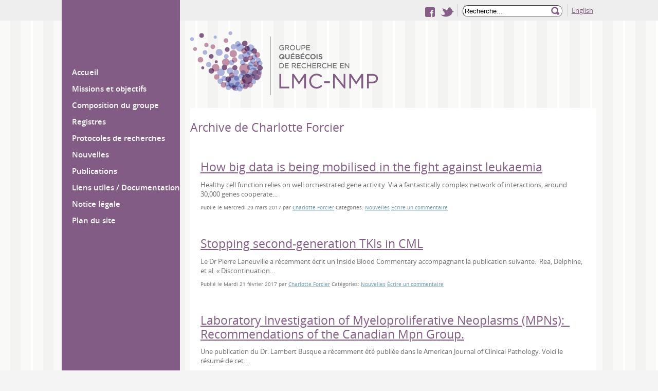

--- FILE ---
content_type: text/html; charset=UTF-8
request_url: https://www.gqr-lmc-nmp.ca/system/author/charlotte-forcier/
body_size: 8011
content:
<!DOCTYPE html>
<!--[if lt IE 7 ]><html class="ie6 no-js" lang="fr-CA"> <![endif]-->
<!--[if IE 7 ]>   <html class="ie7 no-js" lang="fr-CA"> <![endif]-->
<!--[if IE 8 ]>   <html class="ie8 no-js" lang="fr-CA"> <![endif]-->
<!--[if IE 9 ]>   <html class="ie9 no-js" lang="fr-CA"> <![endif]-->
<!--[if (gt IE 9)|!(IE)]><!--> <html class="modern no-js" lang="fr-CA"> <!--<![endif]-->
	<head>
		<meta charset="UTF-8" />
		<title>Articles par Charlotte Forcier · Groupe québécois de recherche en LMC-NMP</title>
		<meta name="description" content="Healthy cell function relies on well orchestrated gene activity. Via a fantastically complex network of interactions, around 30,000 genes cooperate to maintain this delicate balance in each of the 37.2 trillion cells in the human body. Broadly speaking, cancer is a disruption of this balance by genetic changes, or mutations. Mutations can trigger over-activation of genes that normally instruct cells to divide, or inactivation of genes that suppress the development of cance..." />		<link rel="pingback" href="https://www.gqr-lmc-nmp.ca/system/xmlrpc.php" />
		<meta name='robots' content='max-image-preview:large' />
<link rel="alternate" hreflang="fr-ca" href="https://www.gqr-lmc-nmp.ca/system/author/charlotte-forcier/" />
<link rel="alternate" hreflang="en-ca" href="https://www.gqr-lmc-nmp.ca/system/author/charlotte-forcier/?lang=en" />
<link rel="alternate" hreflang="x-default" href="https://www.gqr-lmc-nmp.ca/system/author/charlotte-forcier/" />
<script type="text/javascript">var ajaxurl='https://www.gqr-lmc-nmp.ca/system/wp-admin/admin-ajax.php';</script>
<!--[if lte IE 6]><script src="https://www.gqr-lmc-nmp.ca/system/wp-content/themes/lmcnmp_v1/style/js/ie6/warning_fr.js"></script><script>window.onload=function(){e("https://www.gqr-lmc-nmp.ca/system/wp-content/themes/lmcnmp_v1/style/js/ie6/")}</script><![endif]--><link rel='dns-prefetch' href='//maps.googleapis.com' />
<link rel="alternate" type="application/rss+xml" title="Groupe québécois de recherche en LMC-NMP &raquo; Flux" href="https://www.gqr-lmc-nmp.ca/system/feed/" />
<link rel="alternate" type="application/rss+xml" title="Groupe québécois de recherche en LMC-NMP &raquo; Flux des commentaires" href="https://www.gqr-lmc-nmp.ca/system/comments/feed/" />
<link rel="alternate" type="application/rss+xml" title="Groupe québécois de recherche en LMC-NMP &raquo; Flux des articles écrits par Charlotte Forcier" href="https://www.gqr-lmc-nmp.ca/system/author/charlotte-forcier/feed/" />
<script type="text/javascript">
window._wpemojiSettings = {"baseUrl":"https:\/\/s.w.org\/images\/core\/emoji\/14.0.0\/72x72\/","ext":".png","svgUrl":"https:\/\/s.w.org\/images\/core\/emoji\/14.0.0\/svg\/","svgExt":".svg","source":{"concatemoji":"https:\/\/www.gqr-lmc-nmp.ca\/system\/wp-includes\/js\/wp-emoji-release.min.js?ver=6.3.7"}};
/*! This file is auto-generated */
!function(i,n){var o,s,e;function c(e){try{var t={supportTests:e,timestamp:(new Date).valueOf()};sessionStorage.setItem(o,JSON.stringify(t))}catch(e){}}function p(e,t,n){e.clearRect(0,0,e.canvas.width,e.canvas.height),e.fillText(t,0,0);var t=new Uint32Array(e.getImageData(0,0,e.canvas.width,e.canvas.height).data),r=(e.clearRect(0,0,e.canvas.width,e.canvas.height),e.fillText(n,0,0),new Uint32Array(e.getImageData(0,0,e.canvas.width,e.canvas.height).data));return t.every(function(e,t){return e===r[t]})}function u(e,t,n){switch(t){case"flag":return n(e,"\ud83c\udff3\ufe0f\u200d\u26a7\ufe0f","\ud83c\udff3\ufe0f\u200b\u26a7\ufe0f")?!1:!n(e,"\ud83c\uddfa\ud83c\uddf3","\ud83c\uddfa\u200b\ud83c\uddf3")&&!n(e,"\ud83c\udff4\udb40\udc67\udb40\udc62\udb40\udc65\udb40\udc6e\udb40\udc67\udb40\udc7f","\ud83c\udff4\u200b\udb40\udc67\u200b\udb40\udc62\u200b\udb40\udc65\u200b\udb40\udc6e\u200b\udb40\udc67\u200b\udb40\udc7f");case"emoji":return!n(e,"\ud83e\udef1\ud83c\udffb\u200d\ud83e\udef2\ud83c\udfff","\ud83e\udef1\ud83c\udffb\u200b\ud83e\udef2\ud83c\udfff")}return!1}function f(e,t,n){var r="undefined"!=typeof WorkerGlobalScope&&self instanceof WorkerGlobalScope?new OffscreenCanvas(300,150):i.createElement("canvas"),a=r.getContext("2d",{willReadFrequently:!0}),o=(a.textBaseline="top",a.font="600 32px Arial",{});return e.forEach(function(e){o[e]=t(a,e,n)}),o}function t(e){var t=i.createElement("script");t.src=e,t.defer=!0,i.head.appendChild(t)}"undefined"!=typeof Promise&&(o="wpEmojiSettingsSupports",s=["flag","emoji"],n.supports={everything:!0,everythingExceptFlag:!0},e=new Promise(function(e){i.addEventListener("DOMContentLoaded",e,{once:!0})}),new Promise(function(t){var n=function(){try{var e=JSON.parse(sessionStorage.getItem(o));if("object"==typeof e&&"number"==typeof e.timestamp&&(new Date).valueOf()<e.timestamp+604800&&"object"==typeof e.supportTests)return e.supportTests}catch(e){}return null}();if(!n){if("undefined"!=typeof Worker&&"undefined"!=typeof OffscreenCanvas&&"undefined"!=typeof URL&&URL.createObjectURL&&"undefined"!=typeof Blob)try{var e="postMessage("+f.toString()+"("+[JSON.stringify(s),u.toString(),p.toString()].join(",")+"));",r=new Blob([e],{type:"text/javascript"}),a=new Worker(URL.createObjectURL(r),{name:"wpTestEmojiSupports"});return void(a.onmessage=function(e){c(n=e.data),a.terminate(),t(n)})}catch(e){}c(n=f(s,u,p))}t(n)}).then(function(e){for(var t in e)n.supports[t]=e[t],n.supports.everything=n.supports.everything&&n.supports[t],"flag"!==t&&(n.supports.everythingExceptFlag=n.supports.everythingExceptFlag&&n.supports[t]);n.supports.everythingExceptFlag=n.supports.everythingExceptFlag&&!n.supports.flag,n.DOMReady=!1,n.readyCallback=function(){n.DOMReady=!0}}).then(function(){return e}).then(function(){var e;n.supports.everything||(n.readyCallback(),(e=n.source||{}).concatemoji?t(e.concatemoji):e.wpemoji&&e.twemoji&&(t(e.twemoji),t(e.wpemoji)))}))}((window,document),window._wpemojiSettings);
</script>
<style type="text/css">
img.wp-smiley,
img.emoji {
	display: inline !important;
	border: none !important;
	box-shadow: none !important;
	height: 1em !important;
	width: 1em !important;
	margin: 0 0.07em !important;
	vertical-align: -0.1em !important;
	background: none !important;
	padding: 0 !important;
}
</style>
	<link rel='stylesheet' id='kev-calendar-css' href='https://www.gqr-lmc-nmp.ca/system/wp-content/plugins/kaki-evenements//css/kev-calendar.css?ver=6.3.7' type='text/css' media='all' />
<link rel='stylesheet' id='slideshow-css' href='https://www.gqr-lmc-nmp.ca/system/wp-content/plugins/kaki-media-utility/css/slideshow.css?ver=1.0' type='text/css' media='all' />
<link rel='stylesheet' id='gallery-css' href='https://www.gqr-lmc-nmp.ca/system/wp-content/plugins/kaki-media-utility/css/gallery.css?ver=1.0' type='text/css' media='all' />
<link rel='stylesheet' id='dashicons-css' href='https://www.gqr-lmc-nmp.ca/system/wp-includes/css/dashicons.min.css?ver=6.3.7' type='text/css' media='all' />
<link rel='stylesheet' id='thickbox-css' href='https://www.gqr-lmc-nmp.ca/system/wp-includes/js/thickbox/thickbox.css?ver=6.3.7' type='text/css' media='all' />
<link rel='stylesheet' id='wp-block-library-css' href='https://www.gqr-lmc-nmp.ca/system/wp-includes/css/dist/block-library/style.min.css?ver=6.3.7' type='text/css' media='all' />
<style id='classic-theme-styles-inline-css' type='text/css'>
/*! This file is auto-generated */
.wp-block-button__link{color:#fff;background-color:#32373c;border-radius:9999px;box-shadow:none;text-decoration:none;padding:calc(.667em + 2px) calc(1.333em + 2px);font-size:1.125em}.wp-block-file__button{background:#32373c;color:#fff;text-decoration:none}
</style>
<style id='global-styles-inline-css' type='text/css'>
body{--wp--preset--color--black: #000000;--wp--preset--color--cyan-bluish-gray: #abb8c3;--wp--preset--color--white: #ffffff;--wp--preset--color--pale-pink: #f78da7;--wp--preset--color--vivid-red: #cf2e2e;--wp--preset--color--luminous-vivid-orange: #ff6900;--wp--preset--color--luminous-vivid-amber: #fcb900;--wp--preset--color--light-green-cyan: #7bdcb5;--wp--preset--color--vivid-green-cyan: #00d084;--wp--preset--color--pale-cyan-blue: #8ed1fc;--wp--preset--color--vivid-cyan-blue: #0693e3;--wp--preset--color--vivid-purple: #9b51e0;--wp--preset--gradient--vivid-cyan-blue-to-vivid-purple: linear-gradient(135deg,rgba(6,147,227,1) 0%,rgb(155,81,224) 100%);--wp--preset--gradient--light-green-cyan-to-vivid-green-cyan: linear-gradient(135deg,rgb(122,220,180) 0%,rgb(0,208,130) 100%);--wp--preset--gradient--luminous-vivid-amber-to-luminous-vivid-orange: linear-gradient(135deg,rgba(252,185,0,1) 0%,rgba(255,105,0,1) 100%);--wp--preset--gradient--luminous-vivid-orange-to-vivid-red: linear-gradient(135deg,rgba(255,105,0,1) 0%,rgb(207,46,46) 100%);--wp--preset--gradient--very-light-gray-to-cyan-bluish-gray: linear-gradient(135deg,rgb(238,238,238) 0%,rgb(169,184,195) 100%);--wp--preset--gradient--cool-to-warm-spectrum: linear-gradient(135deg,rgb(74,234,220) 0%,rgb(151,120,209) 20%,rgb(207,42,186) 40%,rgb(238,44,130) 60%,rgb(251,105,98) 80%,rgb(254,248,76) 100%);--wp--preset--gradient--blush-light-purple: linear-gradient(135deg,rgb(255,206,236) 0%,rgb(152,150,240) 100%);--wp--preset--gradient--blush-bordeaux: linear-gradient(135deg,rgb(254,205,165) 0%,rgb(254,45,45) 50%,rgb(107,0,62) 100%);--wp--preset--gradient--luminous-dusk: linear-gradient(135deg,rgb(255,203,112) 0%,rgb(199,81,192) 50%,rgb(65,88,208) 100%);--wp--preset--gradient--pale-ocean: linear-gradient(135deg,rgb(255,245,203) 0%,rgb(182,227,212) 50%,rgb(51,167,181) 100%);--wp--preset--gradient--electric-grass: linear-gradient(135deg,rgb(202,248,128) 0%,rgb(113,206,126) 100%);--wp--preset--gradient--midnight: linear-gradient(135deg,rgb(2,3,129) 0%,rgb(40,116,252) 100%);--wp--preset--font-size--small: 13px;--wp--preset--font-size--medium: 20px;--wp--preset--font-size--large: 36px;--wp--preset--font-size--x-large: 42px;--wp--preset--spacing--20: 0.44rem;--wp--preset--spacing--30: 0.67rem;--wp--preset--spacing--40: 1rem;--wp--preset--spacing--50: 1.5rem;--wp--preset--spacing--60: 2.25rem;--wp--preset--spacing--70: 3.38rem;--wp--preset--spacing--80: 5.06rem;--wp--preset--shadow--natural: 6px 6px 9px rgba(0, 0, 0, 0.2);--wp--preset--shadow--deep: 12px 12px 50px rgba(0, 0, 0, 0.4);--wp--preset--shadow--sharp: 6px 6px 0px rgba(0, 0, 0, 0.2);--wp--preset--shadow--outlined: 6px 6px 0px -3px rgba(255, 255, 255, 1), 6px 6px rgba(0, 0, 0, 1);--wp--preset--shadow--crisp: 6px 6px 0px rgba(0, 0, 0, 1);}:where(.is-layout-flex){gap: 0.5em;}:where(.is-layout-grid){gap: 0.5em;}body .is-layout-flow > .alignleft{float: left;margin-inline-start: 0;margin-inline-end: 2em;}body .is-layout-flow > .alignright{float: right;margin-inline-start: 2em;margin-inline-end: 0;}body .is-layout-flow > .aligncenter{margin-left: auto !important;margin-right: auto !important;}body .is-layout-constrained > .alignleft{float: left;margin-inline-start: 0;margin-inline-end: 2em;}body .is-layout-constrained > .alignright{float: right;margin-inline-start: 2em;margin-inline-end: 0;}body .is-layout-constrained > .aligncenter{margin-left: auto !important;margin-right: auto !important;}body .is-layout-constrained > :where(:not(.alignleft):not(.alignright):not(.alignfull)){max-width: var(--wp--style--global--content-size);margin-left: auto !important;margin-right: auto !important;}body .is-layout-constrained > .alignwide{max-width: var(--wp--style--global--wide-size);}body .is-layout-flex{display: flex;}body .is-layout-flex{flex-wrap: wrap;align-items: center;}body .is-layout-flex > *{margin: 0;}body .is-layout-grid{display: grid;}body .is-layout-grid > *{margin: 0;}:where(.wp-block-columns.is-layout-flex){gap: 2em;}:where(.wp-block-columns.is-layout-grid){gap: 2em;}:where(.wp-block-post-template.is-layout-flex){gap: 1.25em;}:where(.wp-block-post-template.is-layout-grid){gap: 1.25em;}.has-black-color{color: var(--wp--preset--color--black) !important;}.has-cyan-bluish-gray-color{color: var(--wp--preset--color--cyan-bluish-gray) !important;}.has-white-color{color: var(--wp--preset--color--white) !important;}.has-pale-pink-color{color: var(--wp--preset--color--pale-pink) !important;}.has-vivid-red-color{color: var(--wp--preset--color--vivid-red) !important;}.has-luminous-vivid-orange-color{color: var(--wp--preset--color--luminous-vivid-orange) !important;}.has-luminous-vivid-amber-color{color: var(--wp--preset--color--luminous-vivid-amber) !important;}.has-light-green-cyan-color{color: var(--wp--preset--color--light-green-cyan) !important;}.has-vivid-green-cyan-color{color: var(--wp--preset--color--vivid-green-cyan) !important;}.has-pale-cyan-blue-color{color: var(--wp--preset--color--pale-cyan-blue) !important;}.has-vivid-cyan-blue-color{color: var(--wp--preset--color--vivid-cyan-blue) !important;}.has-vivid-purple-color{color: var(--wp--preset--color--vivid-purple) !important;}.has-black-background-color{background-color: var(--wp--preset--color--black) !important;}.has-cyan-bluish-gray-background-color{background-color: var(--wp--preset--color--cyan-bluish-gray) !important;}.has-white-background-color{background-color: var(--wp--preset--color--white) !important;}.has-pale-pink-background-color{background-color: var(--wp--preset--color--pale-pink) !important;}.has-vivid-red-background-color{background-color: var(--wp--preset--color--vivid-red) !important;}.has-luminous-vivid-orange-background-color{background-color: var(--wp--preset--color--luminous-vivid-orange) !important;}.has-luminous-vivid-amber-background-color{background-color: var(--wp--preset--color--luminous-vivid-amber) !important;}.has-light-green-cyan-background-color{background-color: var(--wp--preset--color--light-green-cyan) !important;}.has-vivid-green-cyan-background-color{background-color: var(--wp--preset--color--vivid-green-cyan) !important;}.has-pale-cyan-blue-background-color{background-color: var(--wp--preset--color--pale-cyan-blue) !important;}.has-vivid-cyan-blue-background-color{background-color: var(--wp--preset--color--vivid-cyan-blue) !important;}.has-vivid-purple-background-color{background-color: var(--wp--preset--color--vivid-purple) !important;}.has-black-border-color{border-color: var(--wp--preset--color--black) !important;}.has-cyan-bluish-gray-border-color{border-color: var(--wp--preset--color--cyan-bluish-gray) !important;}.has-white-border-color{border-color: var(--wp--preset--color--white) !important;}.has-pale-pink-border-color{border-color: var(--wp--preset--color--pale-pink) !important;}.has-vivid-red-border-color{border-color: var(--wp--preset--color--vivid-red) !important;}.has-luminous-vivid-orange-border-color{border-color: var(--wp--preset--color--luminous-vivid-orange) !important;}.has-luminous-vivid-amber-border-color{border-color: var(--wp--preset--color--luminous-vivid-amber) !important;}.has-light-green-cyan-border-color{border-color: var(--wp--preset--color--light-green-cyan) !important;}.has-vivid-green-cyan-border-color{border-color: var(--wp--preset--color--vivid-green-cyan) !important;}.has-pale-cyan-blue-border-color{border-color: var(--wp--preset--color--pale-cyan-blue) !important;}.has-vivid-cyan-blue-border-color{border-color: var(--wp--preset--color--vivid-cyan-blue) !important;}.has-vivid-purple-border-color{border-color: var(--wp--preset--color--vivid-purple) !important;}.has-vivid-cyan-blue-to-vivid-purple-gradient-background{background: var(--wp--preset--gradient--vivid-cyan-blue-to-vivid-purple) !important;}.has-light-green-cyan-to-vivid-green-cyan-gradient-background{background: var(--wp--preset--gradient--light-green-cyan-to-vivid-green-cyan) !important;}.has-luminous-vivid-amber-to-luminous-vivid-orange-gradient-background{background: var(--wp--preset--gradient--luminous-vivid-amber-to-luminous-vivid-orange) !important;}.has-luminous-vivid-orange-to-vivid-red-gradient-background{background: var(--wp--preset--gradient--luminous-vivid-orange-to-vivid-red) !important;}.has-very-light-gray-to-cyan-bluish-gray-gradient-background{background: var(--wp--preset--gradient--very-light-gray-to-cyan-bluish-gray) !important;}.has-cool-to-warm-spectrum-gradient-background{background: var(--wp--preset--gradient--cool-to-warm-spectrum) !important;}.has-blush-light-purple-gradient-background{background: var(--wp--preset--gradient--blush-light-purple) !important;}.has-blush-bordeaux-gradient-background{background: var(--wp--preset--gradient--blush-bordeaux) !important;}.has-luminous-dusk-gradient-background{background: var(--wp--preset--gradient--luminous-dusk) !important;}.has-pale-ocean-gradient-background{background: var(--wp--preset--gradient--pale-ocean) !important;}.has-electric-grass-gradient-background{background: var(--wp--preset--gradient--electric-grass) !important;}.has-midnight-gradient-background{background: var(--wp--preset--gradient--midnight) !important;}.has-small-font-size{font-size: var(--wp--preset--font-size--small) !important;}.has-medium-font-size{font-size: var(--wp--preset--font-size--medium) !important;}.has-large-font-size{font-size: var(--wp--preset--font-size--large) !important;}.has-x-large-font-size{font-size: var(--wp--preset--font-size--x-large) !important;}
.wp-block-navigation a:where(:not(.wp-element-button)){color: inherit;}
:where(.wp-block-post-template.is-layout-flex){gap: 1.25em;}:where(.wp-block-post-template.is-layout-grid){gap: 1.25em;}
:where(.wp-block-columns.is-layout-flex){gap: 2em;}:where(.wp-block-columns.is-layout-grid){gap: 2em;}
.wp-block-pullquote{font-size: 1.5em;line-height: 1.6;}
</style>
<link rel='stylesheet' id='wpml-legacy-dropdown-0-css' href='https://www.gqr-lmc-nmp.ca/system/wp-content/plugins/sitepress-multilingual-cms/templates/language-switchers/legacy-dropdown/style.min.css?ver=1' type='text/css' media='all' />
<style id='wpml-legacy-dropdown-0-inline-css' type='text/css'>
.wpml-ls-statics-shortcode_actions, .wpml-ls-statics-shortcode_actions .wpml-ls-sub-menu, .wpml-ls-statics-shortcode_actions a {border-color:#cdcdcd;}.wpml-ls-statics-shortcode_actions a, .wpml-ls-statics-shortcode_actions .wpml-ls-sub-menu a, .wpml-ls-statics-shortcode_actions .wpml-ls-sub-menu a:link, .wpml-ls-statics-shortcode_actions li:not(.wpml-ls-current-language) .wpml-ls-link, .wpml-ls-statics-shortcode_actions li:not(.wpml-ls-current-language) .wpml-ls-link:link {color:#444444;background-color:#ffffff;}.wpml-ls-statics-shortcode_actions a, .wpml-ls-statics-shortcode_actions .wpml-ls-sub-menu a:hover,.wpml-ls-statics-shortcode_actions .wpml-ls-sub-menu a:focus, .wpml-ls-statics-shortcode_actions .wpml-ls-sub-menu a:link:hover, .wpml-ls-statics-shortcode_actions .wpml-ls-sub-menu a:link:focus {color:#000000;background-color:#eeeeee;}.wpml-ls-statics-shortcode_actions .wpml-ls-current-language > a {color:#444444;background-color:#ffffff;}.wpml-ls-statics-shortcode_actions .wpml-ls-current-language:hover>a, .wpml-ls-statics-shortcode_actions .wpml-ls-current-language>a:focus {color:#000000;background-color:#eeeeee;}
</style>
<link rel='stylesheet' id='cms-navigation-style-base-css' href='https://www.gqr-lmc-nmp.ca/system/wp-content/plugins/wpml-cms-nav/res/css/cms-navigation-base.css?ver=1.5.5' type='text/css' media='screen' />
<link rel='stylesheet' id='cms-navigation-style-css' href='https://www.gqr-lmc-nmp.ca/system/wp-content/plugins/wpml-cms-nav/res/css/cms-navigation.css?ver=1.5.5' type='text/css' media='screen' />
<link rel='stylesheet' id='layout-css' href='https://www.gqr-lmc-nmp.ca/system/wp-content/themes/lmcnmp_v1/style/css/layout.css?ver=6.3.7' type='text/css' media='all' />
<link rel='stylesheet' id='typography-css' href='https://www.gqr-lmc-nmp.ca/system/wp-content/themes/lmcnmp_v1/style/css/typography.css?ver=6.3.7' type='text/css' media='all' />
<!--[if IE]>
<link rel='stylesheet' id='IE-css' href='https://www.gqr-lmc-nmp.ca/system/wp-content/themes/lmcnmp_v1/style/css/IEs/ie.css?ver=6.3.7' type='text/css' media='all' />
<![endif]-->
<script type='text/javascript' src='https://www.gqr-lmc-nmp.ca/system/wp-content/plugins/kaki-evenements//js/kev-calendar.js?ver=6.3.7' id='kev-calendar-js'></script>
<script type='text/javascript' src='http://maps.googleapis.com/maps/api/js?sensor=false&#038;ver=6.3.7' id='google_maps-js'></script>
<script type='text/javascript' src='https://www.gqr-lmc-nmp.ca/system/wp-includes/js/jquery/jquery.min.js?ver=3.7.0' id='jquery-core-js'></script>
<script type='text/javascript' src='https://www.gqr-lmc-nmp.ca/system/wp-includes/js/jquery/jquery-migrate.min.js?ver=3.4.1' id='jquery-migrate-js'></script>
<script type='text/javascript' id='thickbox-js-extra'>
/* <![CDATA[ */
var thickboxL10n = {"next":"Suiv.\u00a0>","prev":"<\u00a0Pr\u00e9c.","image":"Image","of":"sur","close":"Fermer","noiframes":"Cette fonctionnalit\u00e9 requiert des iframes. Les iframes sont d\u00e9sactiv\u00e9es sur votre navigateur, ou alors il ne les accepte pas.","loadingAnimation":"https:\/\/www.gqr-lmc-nmp.ca\/system\/wp-includes\/js\/thickbox\/loadingAnimation.gif"};
/* ]]> */
</script>
<script type='text/javascript' src='https://www.gqr-lmc-nmp.ca/system/wp-includes/js/thickbox/thickbox.js?ver=3.1-20121105' id='thickbox-js'></script>
<script type='text/javascript' src='https://www.gqr-lmc-nmp.ca/system/wp-content/plugins/kaki-media-utility/js/thickbox.js?ver=1.0' id='thickbox-start-js'></script>
<script type='text/javascript' src='https://www.gqr-lmc-nmp.ca/system/wp-content/plugins/kaki-media-utility/js/gallery.js?ver=1.0' id='gallery-js'></script>
<script type='text/javascript' src='https://www.gqr-lmc-nmp.ca/system/wp-content/plugins/sitepress-multilingual-cms/templates/language-switchers/legacy-dropdown/script.min.js?ver=1' id='wpml-legacy-dropdown-0-js'></script>
<script type='text/javascript' src='https://www.gqr-lmc-nmp.ca/system/wp-content/themes/lmcnmp_v1/style/js/html5shiv.js?ver=6.3.7' id='html5shiv-js'></script>
<script type='text/javascript' src='https://www.gqr-lmc-nmp.ca/system/wp-content/themes/lmcnmp_v1/style/js/top.js?ver=6.3.7' id='top_theme-js'></script>
<script type='text/javascript' src='https://www.gqr-lmc-nmp.ca/system/wp-content/themes/lmcnmp_v1/pseudo_plugins/js/spambuster.js?ver=6.3.7' id='spambuster-js'></script>
<script type='text/javascript' src='https://www.gqr-lmc-nmp.ca/system/wp-content/plugins/google-analyticator/external-tracking.min.js?ver=6.5.7' id='ga-external-tracking-js'></script>
<link rel="https://api.w.org/" href="https://www.gqr-lmc-nmp.ca/system/wp-json/" /><link rel="alternate" type="application/json" href="https://www.gqr-lmc-nmp.ca/system/wp-json/wp/v2/users/6" /><link rel="EditURI" type="application/rsd+xml" title="RSD" href="https://www.gqr-lmc-nmp.ca/system/xmlrpc.php?rsd" />
<meta name="generator" content="WPML ver:4.6.6 stt:1,4;" />
<script type="text/javascript">if ( typeof tb_pathToImage != 'string' ){ var tb_pathToImage = "https://www.gqr-lmc-nmp.ca/system/wp-includes/js/thickbox/loadingAnimation.gif";}if ( typeof tb_closeImage != 'string' ){ var tb_closeImage = "https://www.gqr-lmc-nmp.ca/system/wp-includes/js/thickbox/tb-close.png";}</script><!-- Google Analytics Tracking by Google Analyticator 6.5.7 -->
<script type="text/javascript">
    var analyticsFileTypes = [];
    var analyticsSnippet = 'enabled';
    var analyticsEventTracking = 'enabled';
</script>
<script type="text/javascript">
	var _gaq = _gaq || [];
  
	_gaq.push(['_setAccount', 'UA-42634579-1']);
    _gaq.push(['_addDevId', 'i9k95']); // Google Analyticator App ID with Google
	_gaq.push(['_trackPageview']);

	(function() {
		var ga = document.createElement('script'); ga.type = 'text/javascript'; ga.async = true;
		                ga.src = ('https:' == document.location.protocol ? 'https://ssl' : 'http://www') + '.google-analytics.com/ga.js';
		                var s = document.getElementsByTagName('script')[0]; s.parentNode.insertBefore(ga, s);
	})();
</script>
	</head>
	
	<body class="archive author author-charlotte-forcier author-6 fr">
            <div id="outer">
        <div id="wrapper">
            <a href="#content" class="screen-reader-text skiptocontent">Passer au contenu principal.</a>
            <a href="#sidebar" class="screen-reader-text skiptosidebar">Aller aux contenus complémentaires</a>
            <header id="mainheader">
                        <h1 id="logo"><span><a href="https://www.gqr-lmc-nmp.ca/system/"><img src="https://www.gqr-lmc-nmp.ca/system/wp-content/themes/lmcnmp_v1/style/images/logo-Groupe-quebecois-de-recherche-en-LMC-NMP.png" alt="Groupe québécois de recherche en LMC-NMP." /></a></span></h1>
                        <nav id="topmenu" class="inline-menu"><ul id="menu-top-menu" class="menu"><li id="menu-item-23" class="websocial facebook menu-item menu-item-type-custom menu-item-object-custom menu-item-23"><a href="http://www.facebook/">Facebook</a></li><li id="menu-item-24" class="websocial twitter menu-item menu-item-type-custom menu-item-object-custom menu-item-24"><a href="http://www.twitter.com">Twitter</a></li><li id="menu-item-27" class="menu-item menu-item-type-custom menu-item-object-custom menu-item-27"><form role="search" method="get" id="menu_searchform" action="https://www.gqr-lmc-nmp.ca/system/" ><label class="screen-reader-text" for="s_menu">Recherche sur:</label><input type="text" value="" name="s" id="s_menu" placeholder="Recherche..." /><input type="submit" id="submit_search_menu" value="Recherche" /></form></li><li id="menu-item-25" class="menu-item menu-item-type-custom menu-item-object-custom menu-item-25"><a href="https://www.gqr-lmc-nmp.ca/system/?lang=en&author_name=charlotte-forcier">English</a></li>
</ul></nav>                        <nav id="mainmenu" class="vertical-menu"><ul id="menu-menu-principal" class="menu"><li id="menu-item-35" class="menu-item menu-item-type-post_type menu-item-object-page menu-item-home menu-item-35"><a href="https://www.gqr-lmc-nmp.ca/system/">Accueil</a></li><li id="menu-item-118" class="menu-item menu-item-type-post_type menu-item-object-page menu-item-118"><a href="https://www.gqr-lmc-nmp.ca/system/missions-et-objectifs/">Missions et objectifs</a></li><li id="menu-item-37" class="menu-item menu-item-type-post_type menu-item-object-page menu-item-37"><a href="https://www.gqr-lmc-nmp.ca/system/contenu-par-defaut/">Composition du groupe</a></li><li id="menu-item-124" class="menu-item menu-item-type-post_type menu-item-object-page menu-item-124"><a href="https://www.gqr-lmc-nmp.ca/system/registres/">Registres</a></li><li id="menu-item-133" class="menu-item menu-item-type-post_type menu-item-object-page menu-item-133"><a href="https://www.gqr-lmc-nmp.ca/system/protocoles-de-recherche/">Protocoles de recherches</a></li><li id="menu-item-42" class="menu-item menu-item-type-post_type menu-item-object-page current_page_parent menu-item-42"><a href="https://www.gqr-lmc-nmp.ca/system/nouvelles/">Nouvelles</a></li><li id="menu-item-658" class="menu-item menu-item-type-post_type menu-item-object-page menu-item-658"><a href="https://www.gqr-lmc-nmp.ca/system/publications/">Publications</a></li><li id="menu-item-136" class="menu-item menu-item-type-post_type menu-item-object-page menu-item-136"><a href="https://www.gqr-lmc-nmp.ca/system/liens-utiles-documentation/">Liens utiles / Documentation</a></li><li id="menu-item-38" class="menu-item menu-item-type-post_type menu-item-object-page menu-item-38"><a href="https://www.gqr-lmc-nmp.ca/system/notice-legale/">Notice légale</a></li><li id="menu-item-40" class="menu-item menu-item-type-post_type menu-item-object-page menu-item-40"><a href="https://www.gqr-lmc-nmp.ca/system/plan-du-site/">Plan du site</a></li>
</ul></nav>                        <!-- nav -->
            </header><!-- #header -->
            <section id="content" role="main">
		  
        <header>
      <h1>Archive de Charlotte Forcier</h1>
  	</header>
            <article id="post-750" class="post-750 post type-post status-publish format-standard hentry category-nouvelles">
    <header>
        <h1 class="postTitle"><a href="https://www.gqr-lmc-nmp.ca/system/2017/03/29/how-big-data-is-being-mobilised-in-the-fight-against-leukaemia/" rel="bookmark" title="Lien permanent vers How big data is being mobilised in the fight against leukaemia">How big data is being mobilised in the fight against leukaemia</a></h1>
            </header>
    <p>Healthy cell function relies on well orchestrated gene activity. Via a fantastically complex network of interactions, around 30,000 genes cooperate…</p>
    <footer>
        <p class="post-info">
            <a href="#skip-postinfo-750" class="screen-reader-text">Passer le detail de «How big data is being mobilised in the fight against leukaemia»</a>
            <span class="post-detail post-date">Publié le <time datetime="2017-03-29T12:46:34-04:00">Mercredi 29 mars 2017</time></span>
            <span class="post-detail post-author">par <a href="https://www.gqr-lmc-nmp.ca/system/author/charlotte-forcier/" title="Articles par Charlotte Forcier" rel="author">Charlotte Forcier</a></span>
            <span class="post-detail post-tags"></span>
            <span class="post-detail post-cats">Catégories: <a href="https://www.gqr-lmc-nmp.ca/system/category/nouvelles/" title="Voir les articles dans la catégorie Nouvelles">Nouvelles<span class="screen-reader-text"> (Voir les articles dans la catégorie Nouvelles)</span></a></span>
<span class="post-detail post-comments"><a href="https://www.gqr-lmc-nmp.ca/system/2017/03/29/how-big-data-is-being-mobilised-in-the-fight-against-leukaemia/#respond" title="Écrire un commentaire pour «How big data is being mobilised in the fight against leukaemia»">Écrire un commentaire<span class="screen-reader-text">  pour «How big data is being mobilised in the fight against leukaemia»</span></a></span>
        </p>
        <span id="skip-postinfo-750"></span>
    </footer>
</article><!-- #post-## -->
<article id="post-730" class="post-730 post type-post status-publish format-standard hentry category-nouvelles">
    <header>
        <h1 class="postTitle"><a href="https://www.gqr-lmc-nmp.ca/system/2017/02/21/stopping-second-generation-tkis-in-cml-2/" rel="bookmark" title="Lien permanent vers Stopping second-generation TKIs in CML">Stopping second-generation TKIs in CML</a></h1>
            </header>
    <p>Le Dr Pierre Laneuville a récemment écrit un Inside Blood Commentary accompagnant la publication suivante: &nbsp;Rea, Delphine, et al. &laquo;&nbsp;Discontinuation…</p>
    <footer>
        <p class="post-info">
            <a href="#skip-postinfo-730" class="screen-reader-text">Passer le detail de «Stopping second-generation TKIs in CML»</a>
            <span class="post-detail post-date">Publié le <time datetime="2017-02-21T13:49:18-05:00">Mardi 21 février 2017</time></span>
            <span class="post-detail post-author">par <a href="https://www.gqr-lmc-nmp.ca/system/author/charlotte-forcier/" title="Articles par Charlotte Forcier" rel="author">Charlotte Forcier</a></span>
            <span class="post-detail post-tags"></span>
            <span class="post-detail post-cats">Catégories: <a href="https://www.gqr-lmc-nmp.ca/system/category/nouvelles/" title="Voir les articles dans la catégorie Nouvelles">Nouvelles<span class="screen-reader-text"> (Voir les articles dans la catégorie Nouvelles)</span></a></span>
<span class="post-detail post-comments"><a href="https://www.gqr-lmc-nmp.ca/system/2017/02/21/stopping-second-generation-tkis-in-cml-2/#respond" title="Écrire un commentaire pour «Stopping second-generation TKIs in CML»">Écrire un commentaire<span class="screen-reader-text">  pour «Stopping second-generation TKIs in CML»</span></a></span>
        </p>
        <span id="skip-postinfo-730"></span>
    </footer>
</article><!-- #post-## -->
<article id="post-669" class="post-669 post type-post status-publish format-standard hentry category-nouvelles">
    <header>
        <h1 class="postTitle"><a href="https://www.gqr-lmc-nmp.ca/system/2017/02/07/laboratory-investigation-of-myeloproliferative-neoplasms-mpns-%e2%80%89recommendations-of-the-canadian-mpn-group/" rel="bookmark" title="Lien permanent vers Laboratory Investigation of Myeloproliferative Neoplasms (MPNs):  Recommendations of the Canadian Mpn Group.">Laboratory Investigation of Myeloproliferative Neoplasms (MPNs):  Recommendations of the Canadian Mpn Group.</a></h1>
            </header>
    <p>Une&nbsp;publication du Dr. Lambert Busque&nbsp;a récemment été publiée dans le American Journal of Clinical Pathology. Voici le résumé de cet…</p>
    <footer>
        <p class="post-info">
            <a href="#skip-postinfo-669" class="screen-reader-text">Passer le detail de «Laboratory Investigation of Myeloproliferative Neoplasms (MPNs):  Recommendations of the Canadian Mpn Group.»</a>
            <span class="post-detail post-date">Publié le <time datetime="2017-02-07T19:34:21-05:00">Mardi 7 février 2017</time></span>
            <span class="post-detail post-author">par <a href="https://www.gqr-lmc-nmp.ca/system/author/charlotte-forcier/" title="Articles par Charlotte Forcier" rel="author">Charlotte Forcier</a></span>
            <span class="post-detail post-tags"></span>
            <span class="post-detail post-cats">Catégories: <a href="https://www.gqr-lmc-nmp.ca/system/category/nouvelles/" title="Voir les articles dans la catégorie Nouvelles">Nouvelles<span class="screen-reader-text"> (Voir les articles dans la catégorie Nouvelles)</span></a></span>
<span class="post-detail post-comments"><a href="https://www.gqr-lmc-nmp.ca/system/2017/02/07/laboratory-investigation-of-myeloproliferative-neoplasms-mpns-%e2%80%89recommendations-of-the-canadian-mpn-group/#respond" title="Écrire un commentaire pour «Laboratory Investigation of Myeloproliferative Neoplasms (MPNs):  Recommendations of the Canadian Mpn Group.»">Écrire un commentaire<span class="screen-reader-text">  pour «Laboratory Investigation of Myeloproliferative Neoplasms (MPNs):  Recommendations of the Canadian Mpn Group.»</span></a></span>
        </p>
        <span id="skip-postinfo-669"></span>
    </footer>
</article><!-- #post-## -->
  
        
    
            </section><!--close div content-->
            <footer id="mainfooter" class="sc" role="contentinfo">
                <div id="footer-sitemap">
                    <h1 class="widgettitle"><span>Plan du site</span></h1>
                    <nav id="footer-menu" class="column-menu remove-column-header"><ul id="menu-plan-du-site" class="menu"><li id="menu-item-28" class="menu-item menu-item-type-custom menu-item-object-custom menu-item-has-children has_sub_menu menu-item-28"><a>LMC</a><ul class="sub-menu"><li id="menu-item-31" class="menu-item menu-item-type-custom menu-item-object-custom menu-item-31"><a href="https://www.gqr-lmc-nmp.ca/system/leucemie-myeloide-chronique/">Leucémie myéloïde chronique (LMC)</a></li></ul></li><li id="menu-item-29" class="menu-item menu-item-type-custom menu-item-object-custom menu-item-has-children has_sub_menu menu-item-29"><a>NMP</a><ul class="sub-menu"><li id="menu-item-32" class="menu-item menu-item-type-custom menu-item-object-custom menu-item-32"><a href="https://www.gqr-lmc-nmp.ca/system/neoplasies-myeloproliferatives/">Néoplasies myéloprolifératives (NMP)</a></li></ul></li><li id="menu-item-30" class="menu-item menu-item-type-custom menu-item-object-custom menu-item-has-children has_sub_menu menu-item-30"><a>Pour nous joindre</a><ul class="sub-menu"><li id="menu-item-33" class="menu-item menu-item-type-custom menu-item-object-custom menu-item-33"><a href="https://www.gqr-lmc-nmp.ca/system/contenu-par-defaut/coordonnees-pour-nous-joindre/">Pour nous joindre</a></li></ul></li>
</ul></nav>                </div>
                <div id="copyright">
                    ©2013-2026 , Tous droits réservés ı
                    Site Web par <a href="http://www.kakidcm.ca/site-web-par-kaki-dcm/" target="_blank"><abbr title="Kaki Design Communication Marketing">Kaki DCM</abbr><span class="screen-reader-text"> (Lien externe)</span></a>
                </div>
            </footer><!-- #footer -->
        <script type='text/javascript' src='https://www.gqr-lmc-nmp.ca/system/wp-content/plugins/kaki-evenements//js/countdown.js?ver=1.0' id='kev-countdown-js'></script>
<script type='text/javascript' src='https://www.gqr-lmc-nmp.ca/system/wp-content/themes/lmcnmp_v1/style/js/bottom.js?ver=6.3.7' id='bottom_theme-js'></script>
        
                </div><!-- #wrapper -->
        </div>
    </body>
</html>
<!--
Performance optimized by W3 Total Cache. Learn more: https://www.boldgrid.com/w3-total-cache/


Served from: www.gqr-lmc-nmp.ca @ 2026-01-25 18:07:13 by W3 Total Cache
-->

--- FILE ---
content_type: text/css
request_url: https://www.gqr-lmc-nmp.ca/system/wp-content/plugins/kaki-evenements//css/kev-calendar.css?ver=6.3.7
body_size: 120
content:
.kev-calendar{
	position:relative;
}
.kev-calendar table{
	width:100%;
}
.kev-calendar table, .kev-calendar th, .kev-calendar td{
	border:1px solid #000;
	border-collapse: collapse;
}

.kev-calendar tbody td{
	width:14%;
}
.kev-cal-month{
	text-align:center;
	line-height:2em;
}
.kev-cal-ctrl{
	position:absolute;
	top:0;
}
.kev-cal-ctrl-past{
	left:1ex;
}
.kev-cal-ctrl-past:before{
	content:'<< ';
}
.kev-cal-ctrl-future{
	right:1ex;
}
.kev-cal-ctrl-future:after{
	content:' >>';
}


.kev-calendar tbody tr{
	height:10ex;
}
.kev-calendar th,.kev-calendar td{
	padding:0;
	vertical-align: top;
}
.kev-cal-text{
	padding:0 1ex;
}

.kev-cal-event{
	background-color:#CCC;
	position:relative;
	margin-bottom:0.5ex;
}
.kev-visible{
	padding:0 0.5em;
	font-size:0.7em;
}
.kev-rollover{
	display:none;
	font-size:0.85em;
	position:absolute;
	z-index:10;
	width:150%;
	padding:0.5ex 0.5em;
	background:#FFF;
	border:1px solid #CCC;
	left:1ex;
}
.kev-rollover p{
	margin:0.75ex 0;
}


.kev-col-day6,.kev-col-day0{
	background-color:#F5F5F5;
}

--- FILE ---
content_type: text/css
request_url: https://www.gqr-lmc-nmp.ca/system/wp-content/plugins/kaki-media-utility/css/slideshow.css?ver=1.0
body_size: -88
content:
.slideshow,
.slides_container img{
position:relative
}
.slides_container{
overflow:hidden;
height:100%;     
}
.slide>a{
display:block;
width:100%;height:100%;
}
.pagination,.caption{
position:absolute;
}
.caption{ left:0;bottom:0; }
.pagination{ right:0;top:0; }

--- FILE ---
content_type: text/css
request_url: https://www.gqr-lmc-nmp.ca/system/wp-content/plugins/kaki-media-utility/css/gallery.css?ver=1.0
body_size: -77
content:
/* Base CSS for Kaki Gallery */
.gallery{
	zoom:1;
	margin-left:0;padding-left:0;
}
.gallery-item{
	float:left;
	list-style:none;
        position:relative;
}
.gallery-icon,.gallery-caption{
    display:block;
}
.gallery-first-column{
	clear:left;
}
.gallery-main{
	text-align:center;margin:0 auto;
}
.gallery-main-image{
	max-height:100%;width:auto;margin:0 auto;
}


--- FILE ---
content_type: text/css
request_url: https://www.gqr-lmc-nmp.ca/system/wp-content/themes/lmcnmp_v1/style/css/layout.css?ver=6.3.7
body_size: 3763
content:
/* RESET */
/* ----------------------------------------- */
/* Global reset */
/* Based upon 'reset.css' in the Yahoo! User Interface Library: http://developer.yahoo.com/yui */
html, body, div, pre, form, label, fieldset, input, th, td { margin:0; padding:0 }
fieldset, img { border:0 }

/* js hide and show */
html.no-js .hide-if-no-js,html.js .hide-if-js{display:none;}

.screen-reader-text{ position:absolute;left:-9999em; }
a.screen-reader-text, a.screen-reader-text:hover, a.screen-reader-text:visited{ position:absolute; }
a.screen-reader-text:active, a.screen-reader-text:focus{ position:static; }

.adv_search_active_filter{font-weight:bold;}
.adv_search_filter_item{ text-indent:-4em; margin-left:5em; }
.adv_search_filter_item a, .adv_search_filter_item span{ white-space:nowrap; }

sup,sub{height:0;line-height:1;vertical-align:baseline;position:relative;}
sup{bottom:1ex;}
sub{top:0.5ex;}

#accessitools{position:absolute;top:0;right:0;min-width:100px;height:30px;z-index:1000;margin:0;padding:5px 0 5px 20px;}
#accessitools li{margin:0;padding:0;display:block;list-style:none;float:left;}
li.tool-icon{width:26px;}
li.tool-icon a{display:block;width:0px;padding:0;height:26px;padding-left:26px;overflow:hidden;background: url(../images/icon_accessitools.png);}
li.tool-shrink-text a{ background-position:0 130px;}
li.tool-enlarge-text a{ background-position:0 104px;}
li.tool-style-reg a{ background-position:0 78px;}
li.tool-style-contrast a{ background-position:0 52px;}
li.tool-style-reverse a{ background-position:0 26px;}

.os-credit{display:none;}


a img { border:none } /* Gets rid of IE's blue borders */
img.alignnone,img.aligncenter,img.alignleft,img.alignright,
.wp-caption img{ max-width:100%; height:auto !important; } /*prevent the OMG my image is too big syndrome */



/* Conteneurs sémantiques de HTML 5 */
article, aside, dialog, figcaption, footer, header,hgroup, menu, nav, section {
    display: block;
}
figure{
    display:inline-block;
}


/* BASICS LAYOUT */
/* ----------------------------------------- */

/* These rather presentational classes are generated by WordPress, so it's useful to have some styles for them. Edit as you see fit. More info: http://codex.wordpress.org/CSS */



.menu,.menu ul,.menu li{ margin:0;padding:0;list-style:none;}

.inline-menu{ list-style:none; }
.inline-menu li{ display:inline; }
.inline-menu a{ display:inline-block; padding:0 0.5em; }
.inline-menu li:first-child a{ padding-left:0; }

.vertical-menu *{ list-style:none;}

.column-menu:after{content:'.';display:block;height:0;clear:both;visibility:hidden;}
.column-menu>.menu>.menu-item{float:left;}
.column-menu.remove-column-header>.menu>.menu-item>a{display:none;}

.float-menu:after{content:'.';display:block;height:0;clear:both;visibility:hidden; }
.float-menu>ul>li{ float:left; margin:0 0.5em; }
.float-menu>ul>li:first-child{ margin-left:0; }

.dropdown-menu:after{ content:'.';display:block;height:0;clear:both;visibility:hidden; }
.dropdown-menu li { position:relative; white-space:nowrap;} /*override white-space my spec width if necessairy*/
.dropdown-menu>ul>li{ float:left; margin:0 0.5em; }
.dropdown-menu>ul>li:first-child{ margin-left:0; }
.dropdown-menu li ul{ display:none;position:absolute; }
.dropdown-menu li:hover>ul{ display:block; }

/* self clear: appliquer aux éléments contenant des floats */
.sc:after { content: "."; display: block; height: 0; clear: both; visibility: hidden; }
/* stretch to margin: appliquer aux éléments qu’on veut stretch. 
!!! Les distances entre l’élément et son container doivent être défini par les margins; top-right-bottom-left doivent rester zéro (0) */
.stm{display:block;position:absolute;height:auto;top:0;right:0;bottom:0;left:0;margin:0;}



/* ----------------------------------------------------------------------GENERAL---------------------------------------------------------------------- */
/* ----------------------------------------- */

body {
    background:#F4F4F4 url(../images/bg-body.png);
    padding:0;margin:0;
}

.mainwidth,
#wrapper{
    width: 1040px;
    margin: 0 auto;
}
#outer{
    background:transparent url(../images/bg-outer.png) repeat-x;
}
#wrapper{
    background:transparent url(../images/bg-sidebar.png) repeat-y;
    padding-top:1px;
    position:relative;
    min-height:500px;
}


/* ----------------------------------------------------------------------Header ----------------------------------------------------------------------*/
/* ----------------------------------------- */

#logo{
    margin:60px 0 20px 250px;
}

/* ----------------------------------------------------------------------Top Menu---------------------------------------------------------------------- */
/* ----------------------------------------- */
#topmenu{
    text-align:right;
    position:absolute;
    top:10px;
    width:100%;
}



#topmenu form{
    display:inline;
    position:relative;
    padding:3px 10px;
    border:1px solid #CCC;
    border-width:0 1px;
}
#s_menu{
    border-radius:10px;
    border-width:1px;
    padding:3px 20px 3px 3px;
    background-image:none;
}
#submit_search_menu{
    background:transparent url(../images/i-search-loupe.png) no-repeat;
    border:none;
    display:block;
    position:absolute;
    top:5px;right:13px;
    width:19px;height:19px;
    text-indent:9999em;
    overflow:hidden;
    cursor:pointer;
}

.websocial a{
    display:inline-block;
    vertical-align:bottom;
    background:transparent url(../images/sprite-social-media.png) no-repeat;
    height:19px;width:19px;
    text-indent:9999em;
    overflow:hidden;
    padding:0;
    margin:0 5px;
}
.websocial.facebook a:hover{
    background-position:0 -19px;
}
.websocial.twitter a{
    width:28px;
    background-position:-19px 0;
}
.websocial.twitter a:hover{
    background-position:-19px -19px;
}
/* ----------------------------------------------------------------------Main-Menu----------------------------------------------------------------------*/
/* ----------------------------------------- */
#mainmenu{
    position:absolute;
    position:fixed;
    top:125px;
    width:230px;
    font-size:1.15em;
}
#mainmenu a{
    color:#FFF;
    text-decoration:none;
}
#mainmenu .menu{
    margin-left:20px;
}
#mainmenu .menu-item{
    font-family:OpenSansLight;
    font-weight:bold;
}
#mainmenu>.menu>.menu-item{
    padding:5px 0;
    min-height:22px;
}
#mainmenu .current-menu-item{
    background:transparent url(../images/bg-current-page-root.png) no-repeat top right;
}
#mainmenu .sub-menu .current-menu-item{
    background-position: 185px 50%;
}

#mainmenu .current-menu-item{
    font-family:OpenSans;
}
#mainmenu .sub-menu{
    font-size:0.8em;
    margin-left:15px;
    overflow:hidden;
}
.modern #mainmenu .has_sub_menu>a:after{
    content:' ▼';
    vertical-align: bottom;
    font-size:0.8em;
}
.modern #mainmenu .has_sub_menu.current-menu-parent>a:after,
.modern #mainmenu .has_sub_menu.current-menu-item>a:after{
    content:none;
}

.modern #mainmenu .sub-menu{
    opacity:0;
    max-height:0;
    transition: opacity 1s,max-height 2s;
    -webkit-transition: opacity 1s,max-height 2s;
    -moz-transition: opacity 1s,max-height 2s;
}

#mainmenu .current-menu-parent .sub-menu,
#mainmenu .current-menu-item .sub-menu,
#mainmenu .menu-item:hover .sub-menu{
    opacity:1;
    max-height:300px;
}
#mainmenu .sub-menu .menu-item{
    margin: 6px 0 12px;
}
#mainmenu .sub-menu a{
    background-color:#a879aa;
    padding: 2px 5px;
}
#mainmenu .sub-menu a:hover{
    background-color:#bf76c2;
}
/* -------------------------------------------------------------------Content------------------------------------------------------------------- */
/* ----------------------------------------- */
#content{
    margin-left:250px;
    background-color:#FFF;
    padding:1px 0;
}
.home #content{
    padding-top:0;
}
#content>article{
    margin:50px 20px;
}
#content>article:first-child{
    margin-top:0;
}


article.type-post{
    clear:both;
}

.post-info{
    font-size:0.8em;
}

/* -------------------------------------------------------------------Table of content------------------------------------------------------------------- */
/* ----------------------------------------- */

.TOC_header{}
ul.TOC_list{}
.TOC_list a{
    text-decoration:none;
}
.TOC_list a:hover{
    text-decoration:underline;
}
li.link-page{
    list-style:circle;
}
li.link-page.link-page-current{
    list-style:disc;
    font-weight:bold;
}

/* ------------------------------------------------------------------- Front Page ------------------------------------------------------------------- */
/* ----------------------------------------- */

#slideshow_features{
    margin-bottom:20px;
}

#slideshow_features .pagination, .caption {
    z-index: 10;
}
#slideshow_features .pagination{
    top:auto;
    margin:0;
    bottom:10px;
    right:10px;
}
#slideshow_features .pagination li{
    list-style:none;
    position:relative;
    display:inline;
    margin-left:5px;
}
#slideshow_features .pagination li a{
    display:inline-block;
    width:20px;height:20px;
    overflow:hidden;
    text-indent:30px;
    background:url(../images/sprite-slideshow-pagination.png);
}
#slideshow_features .pagination li a:hover{
    background-position:-20px 0;
}
#slideshow_features .pagination li.current a{
    background-position:-40px 0;
}
#slideshow_features .caption{
    background-color:#835c85;
    background-color:rgba(131,92,133,0.7);
    padding:0.5ex 0.5em 10px 20px;
}
#slideshow_features .caption,.caption a{
    color:#FFF;
    text-decoration: none;
}
.caption a:hover{
    text-decoration:underline;
}
html.modern #slideshow_features .caption{
    opacity:0;
    transition:opacity 500ms;
    -moz-transition:opacity 500ms;
    -webkit-transition:opacity 500ms;
}
html.modern #slideshow_features:hover .caption{
    opacity:1;
}

/* ------------------- Menu maladie ---------------------- */

#maladie-menu{
    background-color:#835c85;
    font-size:1.65em;
    padding:20px 0;
    line-height:1em;
}
#maladie-menu a{
    color:#FFF;
}

#maladie-menu .menu>.menu-item>a{
    text-transform:uppercase;
    text-decoration:none;
}
#maladie-menu .menu>.menu-item{
    float:left;
    width:312px;
    padding: 0 40px;
    border-left:1px solid #a879aa;
}
#maladie-menu .menu>.menu-item:first-child{
    border-left:none;
}
#maladie-menu .sub-menu{
    font-size:0.7em;
    margin-top:2ex;
}
#maladie-menu .sub-menu .menu-item a{
    display: block;
    min-height: 35px;
    padding:0.5ex 0 0 45px;
}
#maladie-menu .sprite a{
    background: url(../images/sprite-menu-maladie.png) no-repeat;
}
#maladie-menu .guide a{
    background-position: 0 -60px;
}
#maladie-menu .registre a{
    background-position: 0 -120px;
}
#maladie-menu .protocole a{
    background-position: 0 -180px;
}
#maladie-menu .laboratoire a{
    background-position: 0 -240px;
}


/* ------------------- Nouvelles ---------------------- */

.widget_kaki_recent_posts{
    margin:40px 20px;
    position:relative;
    padding-bottom:20px;
    border-bottom:1px solid #CCC;
}

.recent-post-list{
    background:url(../images/bg-widget-news.png) repeat-y 50%;
    margin-top: 2em;
}
.recent-post-list:after{
    content:' ';
    display:block;
    clear:both;
}

.widgettitle{
    font-size:1.3em;
}
.widgettitle span{
    background-color:#835c85;
    color:#FFF;
    padding:2px 0.6em;
}
.recent_post_item{
    width:216px;
    float:left;
    margin-left:50px;
}
.recent_post_item:first-child{
    margin-left:0;
}

.recent-post-date{
    display:block;
    font-weight:bold;
    font-size:0.85em;
}
.recent-post-title{
    display:block;
    text-decoration:none;
    font-size:1.18em;
    margin:1ex 0;
}
.recent-post-excerpt{
    font-family:OpenSansLight, sans-serif;
    display:block;
}
.recent-post-read-the-rest{
    white-space:nowrap;
    text-decoration: none;
}
.recent-post-read-the-rest:hover{
    text-decoration: underline;
}
.link-to-archive{
    font-size: 0.85em;
    left: 110px;
    margin: 0;
    position: absolute;
    top: 4px;  
    font-family:OpenSansLight, sans-serif;
}
.link-to-archive a{
    text-decoration:none;
}
.link-to-archive a:hover{
    text-decoration:underline;
}
/* ------------------------------------------------------------------- Pagination ------------------------------------------------------------------- */
/* ----------------------------------------- */
/* pagination */
.postsnav{
    text-align:center;
    margin:2em 0;
}
.link_paged{
    display:inline-block;
    text-decoration:none;
    width:1em;height:1em;line-height:1em;
    margin:0 0.25em;
    background-color:#ADB4DB;
    padding:0.5ex 0.5em;
    border-radius:1em;
    -moz-border-radius:1em;
    -webkit-border-radius:1em;
    color:#FFF!important;
    font-weight: bold;
}
a.link_paged:hover{
    background-color:#757FBC;
}
.current_paged_link{
    background-color:#C291A8;
}
span.link_paged{
}


/* ------------------------------------------------------------------- Comments ------------------------------------------------------------------ */
/* ----------------------------------------- */
.comments{}
#comments h1{
    font-size:1.5em;
}
.comment{
    position:relative;
    padding-left:80px;
}

#comments .comment-author{font-size:1.2em;margin:0;}
.comment-author cite{
    font-weight:bold;
    font-style:normal;
}
.comment-meta{font-size:1em;margin:0;}
.comment-avatar{position:absolute;top:0;left:0;}

/* -------------------------------------------------------------------Sidebar------------------------------------------------------------------- */
/* ----------------------------------------- */


.sidebar {}
.widgets{
}
.widget{
}
.widgettitle {}



/* -------------------------------------------------------------------Footer------------------------------------------------------------------- */
/* ----------------------------------------- */

#mainfooter {
    margin-left:250px;
}
#footer-sitemap{
    background:#FFF url(../images/bg-menu-footer.png) repeat-x;
    padding:10px 20px 20px;
}
/* ----------------- footer menu ------------------------ */
#footer-menu{
    margin:20px 0;
}
#footer-menu>.menu>.menu-item{
    width:30%;
}
#footer-menu a{
    text-decoration:none;
    font-weight:bold;
    text-transform:uppercase;
}
#footer-menu a:hover{
    text-decoration:underline;
}
#footer-menu .sub-menu .sub-menu a{
    font-weight:normal;
    text-transform:none;
}

#copyright{
    background-color:#835c85;
    text-align:center;
    margin-top:1em;
    padding:0.5ex 0;
    font-size:0.95em;
}
#copyright,#copyright a{
    color:#FFF;
}
/* -------------------------------------------------------------------Form------------------------------------------------------------------- */
/* ----------------------------------------- */
input, button, select {
  vertical-align: middle; /* Solution pb. d'alignement. (9) */
}

input[type=color],
input[type=date],
input[type=datetime],
input[type=datetime-local],
input[type=email],
input[type=month],
input[type=number],
input[type=range],
input[type=search],
input[type=tel],
input[type=time],
input[type=url],
input[type=week],
input[type=text],
textarea{
    border-width:1px;
    background:#FFF url(../images/bg-input-textarea.png);
    padding:0.5ex;
}
/* button */
input[type=submit],
input[type=button],
input[type=reset]{
    background:#835c85;
    color:#FFF;
    padding:0.5ex 0.5em;
    border:none;
    cursor:pointer;
}



/* placeholder color */
::-webkit-input-placeholder{
    color:#000;
}
::-moz-placeholder{
    color:#000;
}
::-ms-input-placeholder{
    color:#000;
}
input.placeholder,textarea.placeholder{
    color:#000;
}


/* -------------------------------------------------------------------SLIDESHOW------------------------------------------------------------------- */
/* ----------------------------------------- */



/* -------------------------------------------------------------------Gallery------------------------------------------------------------------- */
/* ----------------------------------------- */

.gallery {}

.gallery img {display:block;}
.gallery-icon{margin:0;}
.gallery .gallery-item{margin:1ex;}

/* -------------------------------------------------------------------Lightbox------------------------------------------------------------------- */
/* ----------------------------------------- */

.TB_overlayBG {
background-color: white!important;
-moz-opacity: 0.85!important;
-khtml-opacity: 0.85!important;
opacity: 0.85!important;
}

.error{color:red;}

--- FILE ---
content_type: text/css
request_url: https://www.gqr-lmc-nmp.ca/system/wp-content/themes/lmcnmp_v1/style/css/typography.css?ver=6.3.7
body_size: 2065
content:
/* TYPOGRAPHY
 * These are used in the graphic editor
/* ----------------------------------------- */


@font-face {
    font-family: 'OpenSansLight';
    src: url('../fonts/OpenSans-Light-webfont.eot');
    src: url('../fonts/OpenSans-Light-webfont.eot?#iefix') format('embedded-opentype'),
         url('../fonts/OpenSans-Light-webfont.woff') format('woff'),
         url('../fonts/OpenSans-Light-webfont.ttf') format('truetype'),
         url('../fonts/OpenSans-Light-webfont.svg#OpenSansLight') format('svg');
    font-weight: normal;
    font-style: normal;

}

@font-face {
    font-family: 'OpenSansLight';
    src: url('../fonts/OpenSans-LightItalic-webfont.eot');
    src: url('../fonts/OpenSans-LightItalic-webfont.eot?#iefix') format('embedded-opentype'),
         url('../fonts/OpenSans-LightItalic-webfont.woff') format('woff'),
         url('../fonts/OpenSans-LightItalic-webfont.ttf') format('truetype'),
         url('../fonts/OpenSans-LightItalic-webfont.svg#OpenSansLightItalic') format('svg');
    font-weight: normal;
    font-style: italic;

}

@font-face {
    font-family: 'OpenSansLight';
    src: url('../fonts/OpenSans-Semibold-webfont.eot');
    src: url('../fonts/OpenSans-Semibold-webfont.eot?#iefix') format('embedded-opentype'),
         url('../fonts/OpenSans-Semibold-webfont.woff') format('woff'),
         url('../fonts/OpenSans-Semibold-webfont.ttf') format('truetype'),
         url('../fonts/OpenSans-Semibold-webfont.svg#OpenSansSemibold') format('svg');
    font-weight: bold;
    font-style: normal;

}

@font-face {
    font-family: 'OpenSansLight';
    src: url('../fonts/OpenSans-SemiboldItalic-webfont.eot');
    src: url('../fonts/OpenSans-SemiboldItalic-webfont.eot?#iefix') format('embedded-opentype'),
         url('../fonts/OpenSans-SemiboldItalic-webfont.woff') format('woff'),
         url('../fonts/OpenSans-SemiboldItalic-webfont.ttf') format('truetype'),
         url('../fonts/OpenSans-SemiboldItalic-webfont.svg#OpenSansSemiboldItalic') format('svg');
    font-weight: bold;
    font-style: italic;

}




@font-face {
    font-family: 'OpenSans';
    src: url('../fonts/OpenSans-Regular-webfont.eot');
    src: url('../fonts/OpenSans-Regular-webfont.eot?#iefix') format('embedded-opentype'),
         url('../fonts/OpenSans-Regular-webfont.woff') format('woff'),
         url('../fonts/OpenSans-Regular-webfont.ttf') format('truetype'),
         url('../fonts/OpenSans-Regular-webfont.svg#OpenSansRegular') format('svg');
    font-weight: normal;
    font-style: normal;

}
@font-face {
    font-family: 'OpenSans';
    src: url('../fonts/OpenSans-Italic-webfont.eot');
    src: url('../fonts/OpenSans-Italic-webfont.eot?#iefix') format('embedded-opentype'),
         url('../fonts/OpenSans-Italic-webfont.woff') format('woff'),
         url('../fonts/OpenSans-Italic-webfont.ttf') format('truetype'),
         url('../fonts/OpenSans-Italic-webfont.svg#OpenSansItalic') format('svg');
    font-weight: normal;
    font-style: italic;

}
@font-face {
    font-family: 'OpenSans';
    src: url('../fonts/OpenSans-Bold-webfont.eot');
    src: url('../fonts/OpenSans-Bold-webfont.eot?#iefix') format('embedded-opentype'),
         url('../fonts/OpenSans-Bold-webfont.woff') format('woff'),
         url('../fonts/OpenSans-Bold-webfont.ttf') format('truetype'),
         url('../fonts/OpenSans-Bold-webfont.svg#OpenSansBold') format('svg');
    font-weight: bold;
    font-style: normal;

}
@font-face {
    font-family: 'OpenSans';
    src: url('../fonts/OpenSans-BoldItalic-webfont.eot');
    src: url('../fonts/OpenSans-BoldItalic-webfont.eot?#iefix') format('embedded-opentype'),
         url('../fonts/OpenSans-BoldItalic-webfont.woff') format('woff'),
         url('../fonts/OpenSans-BoldItalic-webfont.ttf') format('truetype'),
         url('../fonts/OpenSans-BoldItalic-webfont.svg#OpenSansBoldItalic') format('svg');
    font-weight: bold;
    font-style: italic;

}



/* resets */
address, caption, cite, code, dfn, th, var { font-style:normal; font-weight:normal }
caption, th { text-align:left }


body{
    font-family: OpenSans, Arial, "Helvetica Neue", Helvetica, sans-serif;
    font-size:80%;
}
/* Be sure to specify the visual editor background color if the text color is too light. */
.mceContentBody{}


/* Editor Styles */
.textaligncenter { text-align:center; }
.textalignleft { text-align:left; }
.textalignright { text-align:right; }
.clear { clear:both; } /* Use this br class to clear your floated columns */


/* BLOCK ELEMENTS */

h1, h2, h3, h4, h5, h6 {
    margin: 1em 0 .5em 0; 
    line-height: 1.2em;
}
h1, h2, h3, h4{
    font-weight:normal;
}

h1{ font-size:1.81em;  }
h2{ font-size:1.63em; }
h3{ font-size:1.45em; }
h4{ font-size:1.27em; }
h5{ font-size:1.18em; }
h6{ font-size:1.09em; }

p,
address,
blockquote,
table{
    margin:1.5ex 0;
    padding: 0;
}

ul,ol,dl{
    margin:1.5ex 0;
}

li,dt,dd{
    margin:0.75ex 0;
}
dd{
    margin-left:3em;
}

/* INLINE ELEMENTS */

address {font-style: normal;}

/* Liens */
a {
    text-decoration: underline;
}
a:link {
}
a:visited {
}
a:hover, a:focus, a:active {
}

/* -------------------------------------------------------------------Images------------------------------------------------------------------- */
/* ----------------------------------------- */
img.alignnone,img.aligncenter,img.alignleft,img.alignright,.wp-caption,.gallery-item{
    border:4px solid transparent;
    outline:1px solid #CCC;
    margin:1px;
}
a:hover img.alignnone,a:hover img.aligncenter,a:hover img.alignleft,a:hover img.alignright,.wp-caption:hover,.gallery-item:hover{
    outline-color:#999;
}
.aligncenter { display:block; margin:0 auto}
img.alignleft { float:left;margin-right:1em; }
img.alignright { float:right;margin-left:1em; }


/* Caption */
.wp-caption {
    display:inline-block;
    max-width:100%;
}
img.aligncenter,.wp-caption.aligncenter{
    margin-left:auto!important;
    margin-right:auto!important;
}
.wp-caption-text,.gallery-caption{
    text-align:center;
    font-size:0.8em;
    max-width:100%;
}



/* Met en évidence les citations */
blockquote {
    font-style: italic;
}

q, cite {
    font-style: italic;
}
q cite, q q {
    font-style: normal;
}

/* Rapproche les paragraphes dans les listes et citations */
blockquote p, li p {
    margin: 0.75ex 0;
}


blockquote{
    background:transparent url(../images/bg-blockquote.png) no-repeat;
    margin: 4ex 0;
    padding-left:40px;
}

/* Mise en forme simple pour les tableaux */
table {
    border: none; /* Pas de bordure = "none". */
    border-collapse: collapse; /* Valeur par défaut: "separate". */
    border-spacing: 0;
}

td, th {
    border: 1px solid #CCC; /* Pas de bordure = "none". */
    vertical-align: top; /* Valeur par défaut: "middle" */
    padding:0.5ex 0.5em;
}
th{
    font-weight:bold;
}
thead th{
    background-color:#835c85;
    color:#FFF;
}
tfoot th{
}

.text-gris,
body,
.TOC_header,.TOC_list,.TOC_list a,.TOC_list a:visited,
.link-to-archive a,
#footer-menu a{
    color: #6E6F71;
}

.text-violet,
h1, h3, h4, h5,
#topmenu a,
.recent-post-title,.recent-post-read-the-rest,
.recent-post-title:visited,.recent-post-read-the-rest:visited,
.postTitle a,.postTitle a:visited{
    color:#835c85;
}
.text-mauve,
h2, h6,
a:visited{
    color:#c291a8;
}

.text-rose,
#maladie-menu .menu>.menu-item>a{
    color:#d8bac9;
}

.text-bleu,
a{
    color:#6393b1;
}

/* Font stack options

        The following represents a list of font stacks, as recommended by Nathan Ford in
        http://unitinteractive.com/blog/2008/06/26/better-css-font-stacks/

        I've added inverted commas around the relevant family names to ensure compatibility.
        p = balanced for paragraphs or body copy
        t = balanced for headlines or titles

        - - - -

Arial, "Helvetica Neue", Helvetica, sans-serif - p, t

Baskerville, "Times New Roman", Times, serif - p
Baskerville, "Times, Times New Roman", serif - t

Cambria, Georgia, Times, "Times New Roman", serif - p, t
"Century Gothic", "Apple Gothic", sans-serif - p, t

Consolas, "Lucida Console", Monaco, monospace - p, t

"Copperplate Light", "Copperplate Gothic Light", serif - p, t

"Courier New", Courier, monospace - p, t

"Franklin Gothic Medium", "Arial Narrow Bold", Arial, sans-serif - p, t

Futura, "Century Gothic", "Apple Gothic", sans-serif - p, t

Garamond, "Hoefler Text", "Times New Roman", Times, serif - p
Garamond, "Hoefler Text", Palatino, "Palatino Linotype", serif - t

Geneva, "Lucida Sans", "Lucida Grande", "Lucida Sans Unicode", Verdana, sans-serif - p
Geneva, Verdana, "Lucida Sans", "Lucida Grande", "Lucida Sans Unicode", sans-serif - t

Georgia, Palatino, "Palatino Linotype", Times, "Times New Roman", serif - p
Georgia, Times, "Times New Roman", serif - t

GillSans, Calibri, Trebuchet, sans-serif - p
GillSans, Trebuchet, Calibri, sans-serif - t

"Helvetica Neue", Arial, Helvetica, sans-serif - p
Helvetica, "Helvetica Neue", Arial, sans-serif - t

Impact, Haettenschweiler, "Arial Narrow Bold", sans-serif - p, t

"Lucida Sans", "Lucida Grande", "Lucida Sans Unicode", sans-serif - p, t

Palatino, "Palatino Linotype", Georgia, Times, "Times New Roman", serif - p
Palatino, "Palatino Linotype", "Hoefler Text", Times, "Times New Roman", serif - t

Tahoma, Geneva, Verdana - p
Tahoma, Verdana, Geneva - t

Times, "Times New Roman", Georgia, serif - p, t

Trebuchet, "Lucida Sans Unicode", "Lucida Grande", "Lucida Sans", Arial, sans-serif - p
Trebuchet, Tahoma, Arial, sans-serif - t

Verdana, Geneva, Tahoma, sans-serif - p
Verdana, Tahoma, Geneva, sans-serif - t

*/

--- FILE ---
content_type: application/x-javascript
request_url: https://www.gqr-lmc-nmp.ca/system/wp-content/themes/lmcnmp_v1/pseudo_plugins/js/spambuster.js?ver=6.3.7
body_size: -54
content:
jQuery(document).ready(function(){
    jQuery("span.email").each(
        function(i){
            this.innerHTML = this.innerHTML.replace(/^(^[\w+%-.]+) \[.+\] ([\w.-]+) \[.+\] ([a-zA-Z]{2,4})(.*)$/,'<a href="mailto:$1@$2.$3">$1@$2.$3</a>');
        });
    jQuery("span.emailto").each(
        function(i){
            var a = this.innerHTML.split(': ');
            this.innerHTML = a[1].replace(/^(^[\w+%-.]+) \[.+\] ([\w.-]+) \[.+\] ([a-zA-Z]{2,4})(.*)$/,'<a href="mailto:%22'+encodeURI(a[0])+'%22%20%3c$1@$2.$3%3e">'+a[0]+'</a>');
        });
});

--- FILE ---
content_type: application/x-javascript
request_url: https://www.gqr-lmc-nmp.ca/system/wp-content/themes/lmcnmp_v1/style/js/bottom.js?ver=6.3.7
body_size: -60
content:
(function($) {

    var test = document.createElement('input');
    if (!('placeholder' in test)){
        $('input[placeholder],textarea[placeholder]').each(function(){
            var s = $( this ) , d = s.attr('placeholder');
            if ( s.val() == '' || s.val() == d ){ s.attr('value',d); s.addClass('placeholder'); }
                s.focus(function(){ 
                    if ( s.val() == d ){s.attr('value','');s.removeClass('placeholder');}
                }).blur(function(){
                    if ( s.val() == '' ){s.attr('value',d);s.addClass('placeholder');}
                });
            });
    }


})(jQuery);

--- FILE ---
content_type: application/x-javascript
request_url: https://www.gqr-lmc-nmp.ca/system/wp-content/plugins/kaki-media-utility/js/gallery.js?ver=1.0
body_size: -141
content:
function kmu_gallery_set_main(s){
	var s = jQuery(s);
	var t = s.parents('div').children('.gallery-main');
	var c = s.parents('.gallery-item').children('.gallery-caption');
	t.children('img').attr('src',s.attr('href'));
	if (c.length){
		t.children('.gallery-main-caption').html( c.html() );
	}
}

//gallery-item

--- FILE ---
content_type: application/x-javascript
request_url: https://www.gqr-lmc-nmp.ca/system/wp-content/themes/lmcnmp_v1/style/js/top.js?ver=6.3.7
body_size: -253
content:
jQuery('html').removeClass('no-js').addClass('js');
/*
jQuery(document).ready(function($){
}
*/

--- FILE ---
content_type: application/x-javascript
request_url: https://www.gqr-lmc-nmp.ca/system/wp-content/plugins/kaki-evenements//js/kev-calendar.js?ver=6.3.7
body_size: -135
content:

jQuery(document).ready(function($){
	$('.kev-cal-event').hover(
		function(){
			$(this).find('.kev-rollover').show();
		},
		function(){
			$(this).find('.kev-rollover').hide();
		}
	);
	$('.kev-cal-event-link').focus(function(){
			$(this).parent().siblings('.kev-rollover').show();
	});
	$('.kev-cal-event-link').blur(function(){
			$(this).parent().siblings('.kev-rollover').hide();
	});
});

--- FILE ---
content_type: application/x-javascript
request_url: https://www.gqr-lmc-nmp.ca/system/wp-content/plugins/kaki-media-utility/js/thickbox.js?ver=1.0
body_size: -120
content:
jQuery(document).ready(function($) {
	$("a[href$='.jpg'],a[href$='.png'],a[href$='.gif']").each(function(){
		var i = $(this).children('img').first();
		if (i.length){$(this).attr('title',i.attr('title'));}
		if ($(this).attr("onclick") == undefined){
			$(this).addClass('thickbox');
		}
	});
});

--- FILE ---
content_type: application/x-javascript
request_url: https://www.gqr-lmc-nmp.ca/system/wp-content/plugins/kaki-evenements//js/countdown.js?ver=1.0
body_size: 402
content:
/* 
 * Countdown accessible de Kaki Evenements
 */
(function($){
    
    if($('.do_countdown').length){
        $('.do_countdown').each(function(index){
            var c = $(this);
            var t = ''+c.data('time');
            var s1 = t.charAt(0),
            s2=t.charAt(1),
            m1=t.charAt(2),
            m2=t.charAt(3),
            h1=t.charAt(4),
            h2=t.charAt(5),
            d1=t.charAt(6),
            d2=t.charAt(7),
            d3=t.charAt(8);
            var ct = setInterval(function(){
                if (s1!=0){
                    s1--;
                    if(s1<0)s1=0;
                }else{
                    s1=9;
                    if (s2!=0){
                        s2--;
                        if(s2<0)s2=0;
                    }else{
                        s2=5;
                        if (m1!=0){
                            m1--;
                            if(m1<0)m1=0;
                        }else{
                            m1=9;
                            if (m2!=0){
                                m2--;
                                if(m2<0)m2=0;
                            }else{
                                m2=5;
                                if (h1!=0){
                                    h1--;
                                    if(h1<0)h1=0;
                                }else{
                                    h1=9;
                                    if (h2!=0){
                                        h2--;
                                        if(h2<0)h2=0;
                                    }else{
                                        h1=3;
                                        h2=2;
                                        if (d1!=0){
                                            d1--;
                                            if(d1<0)d1=0;
                                        }else{
                                            d1=9;
                                            if(d2===''){
                                            }else if(d2!=0){
                                                d2--;
                                                if(d2<0)d2=0;
                                            }else{
                                                d2=9;
                                                if(d3===''){
                                            	}else if (d3!=0){
                                                    d3--;
                                                    if(d3<0)d3=0;
                                                }
                                            }
                                        }
                                    }
                                }
                            }
                        }
                    }
                }
				// populate
				$('.s1',c).html(s1);
				$('.s2',c).html(s2);
				$('.m1',c).html(m1);
				$('.m2',c).html(m2);
 				$('.h1',c).html(h1);
 				$('.h2',c).html(h2);
 				$('.d1',c).html(d1);
 				if (d2!==''){
 					$('.d2',c).html(d2);
 					if(d3!==''){
 						$('.d3',c).html(d3);
 					}
 				}
 				//stop if ended
 				if (s1==0 && s2==0 && m1==0 && m2==0 && h1==0 && h2==0 && d1==0 && d2==0 && d3==0){
 					clearInterval(ct);
 					c.addClass('passed').html(c.data('starts'));
 				}
 				
           },1000);
        });
    }
})(jQuery);